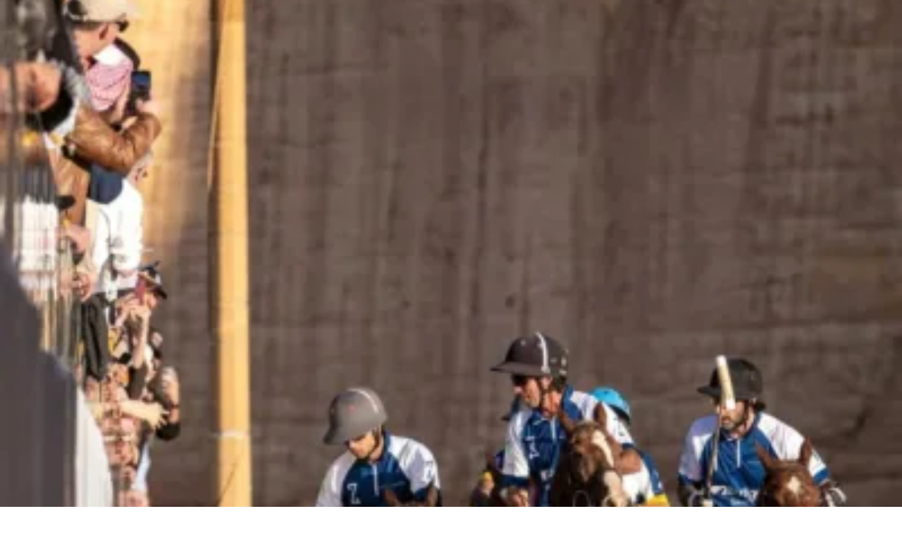

--- FILE ---
content_type: text/html; charset=utf-8
request_url: https://www.google.com/recaptcha/api2/aframe
body_size: 267
content:
<!DOCTYPE HTML><html><head><meta http-equiv="content-type" content="text/html; charset=UTF-8"></head><body><script nonce="8socHgPuH9YxCqIGNE4z_g">/** Anti-fraud and anti-abuse applications only. See google.com/recaptcha */ try{var clients={'sodar':'https://pagead2.googlesyndication.com/pagead/sodar?'};window.addEventListener("message",function(a){try{if(a.source===window.parent){var b=JSON.parse(a.data);var c=clients[b['id']];if(c){var d=document.createElement('img');d.src=c+b['params']+'&rc='+(localStorage.getItem("rc::a")?sessionStorage.getItem("rc::b"):"");window.document.body.appendChild(d);sessionStorage.setItem("rc::e",parseInt(sessionStorage.getItem("rc::e")||0)+1);localStorage.setItem("rc::h",'1768730756373');}}}catch(b){}});window.parent.postMessage("_grecaptcha_ready", "*");}catch(b){}</script></body></html>